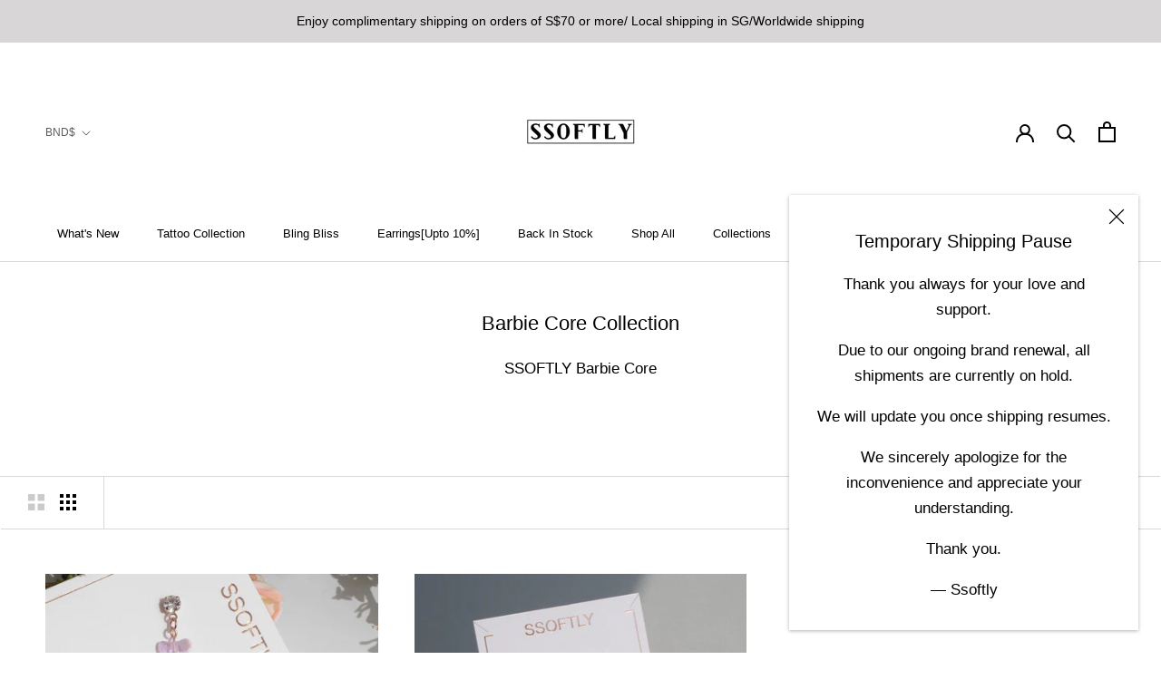

--- FILE ---
content_type: text/javascript
request_url: https://www.ssoftly.com/cdn/shop/t/7/assets/custom.js?v=183944157590872491501584535754
body_size: -648
content:
//# sourceMappingURL=/cdn/shop/t/7/assets/custom.js.map?v=183944157590872491501584535754
